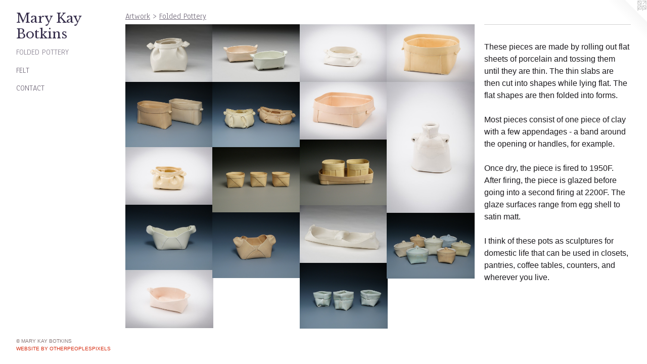

--- FILE ---
content_type: text/html;charset=utf-8
request_url: https://botkinsclay.com/section/219003-Folded-Pottery.html
body_size: 5963
content:
<!doctype html><html class="no-js p-section mobile-title-align--center has-mobile-menu-icon--left l-detailed has-text-next-to-previews mobile-menu-align--center p-gallery "><head><meta charset="utf-8" /><meta content="IE=edge" http-equiv="X-UA-Compatible" /><meta http-equiv="X-OPP-Site-Id" content="27997" /><meta http-equiv="X-OPP-Revision" content="192" /><meta http-equiv="X-OPP-Locke-Environment" content="production" /><meta http-equiv="X-OPP-Locke-Release" content="v0.0.141" /><title>Mary Kay Botkins</title><link rel="canonical" href="https://botkinsclay.com/section/219003-Folded%20Pottery.html" /><meta content="website" property="og:type" /><meta property="og:url" content="https://botkinsclay.com/section/219003-Folded%20Pottery.html" /><meta property="og:title" content="Folded Pottery" /><meta content="width=device-width, initial-scale=1" name="viewport" /><link type="text/css" rel="stylesheet" href="//cdnjs.cloudflare.com/ajax/libs/normalize/3.0.2/normalize.min.css" /><link type="text/css" rel="stylesheet" media="only all" href="//maxcdn.bootstrapcdn.com/font-awesome/4.3.0/css/font-awesome.min.css" /><link type="text/css" rel="stylesheet" media="not all and (min-device-width: 600px) and (min-device-height: 600px)" href="/release/locke/production/v0.0.141/css/small.css" /><link type="text/css" rel="stylesheet" media="only all and (min-device-width: 600px) and (min-device-height: 600px)" href="/release/locke/production/v0.0.141/css/large-detailed.css" /><link type="text/css" rel="stylesheet" media="not all and (min-device-width: 600px) and (min-device-height: 600px)" href="/r17301342210000000192/css/small-site.css" /><link type="text/css" rel="stylesheet" media="only all and (min-device-width: 600px) and (min-device-height: 600px)" href="/r17301342210000000192/css/large-site.css" /><link type="text/css" rel="stylesheet" media="only all and (min-device-width: 600px) and (min-device-height: 600px)" href="//fonts.googleapis.com/css?family=Anaheim" /><link type="text/css" rel="stylesheet" media="only all and (min-device-width: 600px) and (min-device-height: 600px)" href="//fonts.googleapis.com/css?family=Libre+Baskerville" /><link type="text/css" rel="stylesheet" media="not all and (min-device-width: 600px) and (min-device-height: 600px)" href="//fonts.googleapis.com/css?family=Anaheim&amp;text=MENUHomeArtwkCnac" /><link type="text/css" rel="stylesheet" media="not all and (min-device-width: 600px) and (min-device-height: 600px)" href="//fonts.googleapis.com/css?family=Libre+Baskerville&amp;text=Mary%20KBotkins" /><script>window.OPP = window.OPP || {};
OPP.modernMQ = 'only all';
OPP.smallMQ = 'not all and (min-device-width: 600px) and (min-device-height: 600px)';
OPP.largeMQ = 'only all and (min-device-width: 600px) and (min-device-height: 600px)';
OPP.downURI = '/x/9/9/7/27997/.down';
OPP.gracePeriodURI = '/x/9/9/7/27997/.grace_period';
OPP.imgL = function (img) {
  !window.lazySizes && img.onerror();
};
OPP.imgE = function (img) {
  img.onerror = img.onload = null;
  img.src = img.getAttribute('data-src');
  //img.srcset = img.getAttribute('data-srcset');
};</script><script src="/release/locke/production/v0.0.141/js/modernizr.js"></script><script src="/release/locke/production/v0.0.141/js/masonry.js"></script><script src="/release/locke/production/v0.0.141/js/respimage.js"></script><script src="/release/locke/production/v0.0.141/js/ls.aspectratio.js"></script><script src="/release/locke/production/v0.0.141/js/lazysizes.js"></script><script src="/release/locke/production/v0.0.141/js/large.js"></script><script>if (!Modernizr.mq('only all')) { document.write('<link type="text/css" rel="stylesheet" href="/release/locke/production/v0.0.141/css/minimal.css">') }</script><script>(function(i,s,o,g,r,a,m){i['GoogleAnalyticsObject']=r;i[r]=i[r]||function(){
(i[r].q=i[r].q||[]).push(arguments)},i[r].l=1*new Date();a=s.createElement(o),
m=s.getElementsByTagName(o)[0];a.async=1;a.src=g;m.parentNode.insertBefore(a,m)
})(window,document,'script','//www.google-analytics.com/analytics.js','ga');
ga('create', 'UA-22262412-1', 'auto');
ga('send', 'pageview');</script></head><body><header id="header"><a class=" site-title" href="/home.html"><span class=" site-title-text u-break-word">Mary Kay Botkins</span><div class=" site-title-media"></div></a><a id="mobile-menu-icon" class="mobile-menu-icon hidden--no-js hidden--large"><svg viewBox="0 0 21 17" width="21" height="17" fill="currentColor"><rect x="0" y="0" width="21" height="3" rx="0"></rect><rect x="0" y="7" width="21" height="3" rx="0"></rect><rect x="0" y="14" width="21" height="3" rx="0"></rect></svg></a></header><nav class=" hidden--large"><ul class=" site-nav"><li class="nav-item nav-home "><a class="nav-link " href="/home.html">Home</a></li><li class="nav-item expanded nav-museum "><a class="nav-link " href="/section/218985.html">Artwork</a><ul><li class="nav-gallery nav-item expanded "><a class="selected nav-link " href="/section/219003-Folded%20Pottery.html">Folded Pottery</a></li><li class="nav-gallery nav-item expanded "><a class="nav-link " href="/section/337210-Felt.html">Felt</a></li></ul></li><li class="nav-item nav-contact "><a class="nav-link " href="/contact.html">Contact</a></li></ul></nav><div class=" content"><nav class=" hidden--small" id="nav"><header><a class=" site-title" href="/home.html"><span class=" site-title-text u-break-word">Mary Kay Botkins</span><div class=" site-title-media"></div></a></header><ul class=" site-nav"><li class="nav-item nav-home "><a class="nav-link " href="/home.html">Home</a></li><li class="nav-item expanded nav-museum "><a class="nav-link " href="/section/218985.html">Artwork</a><ul><li class="nav-gallery nav-item expanded "><a class="selected nav-link " href="/section/219003-Folded%20Pottery.html">Folded Pottery</a></li><li class="nav-gallery nav-item expanded "><a class="nav-link " href="/section/337210-Felt.html">Felt</a></li></ul></li><li class="nav-item nav-contact "><a class="nav-link " href="/contact.html">Contact</a></li></ul><footer><div class=" copyright">© MARY KAY BOTKINS</div><div class=" credit"><a href="http://otherpeoplespixels.com/ref/botkinsclay.com" target="_blank">Website by OtherPeoplesPixels</a></div></footer></nav><main id="main"><a class=" logo hidden--small" href="http://otherpeoplespixels.com/ref/botkinsclay.com" title="Website by OtherPeoplesPixels" target="_blank"></a><div class=" page"><script src="/release/locke/production/v0.0.141/js/gallery.js"></script><h1 class="section-title title"><a href="/section/218985.html" class="root title-segment hidden--small">Artwork</a><span class=" title-sep hidden--small"> &gt; </span><span class=" title-segment">Folded Pottery</span></h1><div class=" previews"><div id="preview-0" class="preview image asset media-and-info"><a class=" media" title="White Pouch Pot" href="/artwork/3628676-White%20Pouch%20Pot.html"><div class=" preview-image"><img onerror="OPP.imgE(this);" alt="White Pouch Pot" data-srcset="//img-cache.oppcdn.com/fixed/27997/assets/UiAH4OrJ1FCPeoyd.jpg 640w" src="data:image/svg+xml;charset=UTF-8,%3Csvg%20xmlns%3D%27http%3A%2F%2Fwww.w3.org%2F2000%2Fsvg%27%20viewbox%3D%270%200%20640%20425%27%20width%3D%27640px%27%20height%3D%27425px%27%3E%3C%2Fsvg%3E" onload="OPP.imgL(this);" data-sizes="auto" class="u-img lazyload hidden--no-js " data-src="//img-cache.oppcdn.com/fixed/27997/assets/UiAH4OrJ1FCPeoyd.jpg" data-aspectratio="640/425" /><noscript><img class="u-img " alt="White Pouch Pot" src="//img-cache.oppcdn.com/fixed/27997/assets/UiAH4OrJ1FCPeoyd.jpg" /></noscript></div></a><div class=" info border-color"><div class=" wall-text border-color"><div class=" wt-item wt-title"><a href="/artwork/3628676-White%20Pouch%20Pot.html">White Pouch Pot</a></div><div class=" wt-item wt-media">Porcelain</div><div class=" wt-item wt-dimensions">5.5" x 7" x 5.5"</div><div class=" wt-item wt-date">2014</div></div></div></div><div id="preview-1" class="preview image asset media-and-info"><a class=" media" title="Little boats" href="/artwork/3628687-Little%20boats.html"><div class=" preview-image"><img onerror="OPP.imgE(this);" alt="Little boats" data-srcset="//img-cache.oppcdn.com/fixed/27997/assets/p4D90wXASaN9Sguf.jpg 640w" src="data:image/svg+xml;charset=UTF-8,%3Csvg%20xmlns%3D%27http%3A%2F%2Fwww.w3.org%2F2000%2Fsvg%27%20viewbox%3D%270%200%20640%20425%27%20width%3D%27640px%27%20height%3D%27425px%27%3E%3C%2Fsvg%3E" onload="OPP.imgL(this);" data-sizes="auto" class="u-img lazyload hidden--no-js " data-src="//img-cache.oppcdn.com/fixed/27997/assets/p4D90wXASaN9Sguf.jpg" data-aspectratio="640/425" /><noscript><img class="u-img " alt="Little boats" src="//img-cache.oppcdn.com/fixed/27997/assets/p4D90wXASaN9Sguf.jpg" /></noscript></div></a><div class=" info border-color"><div class=" wall-text border-color"><div class=" wt-item wt-title"><a href="/artwork/3628687-Little%20boats.html">Little boats</a></div></div></div></div><div id="preview-2" class="preview image asset media-and-info"><a class=" media" title="Flat White Folded Pot" href="/artwork/4611460-Flat%20White%20Folded%20Pot.html"><div class=" preview-image"><img onerror="OPP.imgE(this);" alt="Flat White Folded Pot" data-srcset="//img-cache.oppcdn.com/img/v1.0/s:27997/t:QkxBTksrVEVYVCtIRVJF/p:12/g:tl/o:2.5/a:50/q:90/3300x2200-r2hb3lxLSir87WxE.jpg/3300x2200/a7818d43dd67a52d3459656f4e72b1f6.jpg 3300w,
//img-cache.oppcdn.com/img/v1.0/s:27997/t:QkxBTksrVEVYVCtIRVJF/p:12/g:tl/o:2.5/a:50/q:90/2520x1220-r2hb3lxLSir87WxE.jpg/1830x1220/0d25c9f87367e55850e4b42f2e69166a.jpg 1830w,
//img-cache.oppcdn.com/img/v1.0/s:27997/t:QkxBTksrVEVYVCtIRVJF/p:12/g:tl/o:2.5/a:50/q:90/1640x830-r2hb3lxLSir87WxE.jpg/1245x830/45f3158ac88bdcec52483177884cdb6a.jpg 1245w,
//img-cache.oppcdn.com/img/v1.0/s:27997/t:QkxBTksrVEVYVCtIRVJF/p:12/g:tl/o:2.5/a:50/q:90/1400x720-r2hb3lxLSir87WxE.jpg/1080x720/334199986e07df626e87d4fa2eb55ca1.jpg 1080w,
//img-cache.oppcdn.com/img/v1.0/s:27997/t:QkxBTksrVEVYVCtIRVJF/p:12/g:tl/o:2.5/a:50/q:90/984x4096-r2hb3lxLSir87WxE.jpg/984x656/4b767d105ac51582b5fa03233b0e2e38.jpg 984w,
//img-cache.oppcdn.com/img/v1.0/s:27997/t:QkxBTksrVEVYVCtIRVJF/p:12/g:tl/o:2.5/a:50/q:90/984x588-r2hb3lxLSir87WxE.jpg/882x588/bca7f5e1fde29cbe49312c03bbb8ca4b.jpg 882w,
//img-cache.oppcdn.com/fixed/27997/assets/r2hb3lxLSir87WxE.jpg 640w" src="data:image/svg+xml;charset=UTF-8,%3Csvg%20xmlns%3D%27http%3A%2F%2Fwww.w3.org%2F2000%2Fsvg%27%20viewbox%3D%270%200%203300%202200%27%20width%3D%273300px%27%20height%3D%272200px%27%3E%3C%2Fsvg%3E" onload="OPP.imgL(this);" data-sizes="auto" class="u-img lazyload hidden--no-js " data-src="//img-cache.oppcdn.com/fixed/27997/assets/r2hb3lxLSir87WxE.jpg" data-aspectratio="3300/2200" /><noscript><img class="u-img " alt="Flat White Folded Pot" src="//img-cache.oppcdn.com/fixed/27997/assets/r2hb3lxLSir87WxE.jpg" /></noscript></div></a><div class=" info border-color"><div class=" wall-text border-color"><div class=" wt-item wt-title"><a href="/artwork/4611460-Flat%20White%20Folded%20Pot.html">Flat White Folded Pot</a></div></div></div></div><div id="preview-3" class="preview image asset media-and-info"><a class=" media" title="Folded Bucket" href="/artwork/4611464-Folded%20Bucket.html"><div class=" preview-image"><img onerror="OPP.imgE(this);" alt="Folded Bucket" data-srcset="//img-cache.oppcdn.com/img/v1.0/s:27997/t:QkxBTksrVEVYVCtIRVJF/p:12/g:tl/o:2.5/a:50/q:90/3300x2200-lK2sBj95kSLf5_Ka.jpg/3300x2200/82530cbd0d91954b76baab2664774f03.jpg 3300w,
//img-cache.oppcdn.com/img/v1.0/s:27997/t:QkxBTksrVEVYVCtIRVJF/p:12/g:tl/o:2.5/a:50/q:90/2520x1220-lK2sBj95kSLf5_Ka.jpg/1830x1220/da65eb1e01d328f04f8f3e7023120fde.jpg 1830w,
//img-cache.oppcdn.com/img/v1.0/s:27997/t:QkxBTksrVEVYVCtIRVJF/p:12/g:tl/o:2.5/a:50/q:90/1640x830-lK2sBj95kSLf5_Ka.jpg/1245x830/de9e9b2962c6c7f270fc38b114a6a3c6.jpg 1245w,
//img-cache.oppcdn.com/img/v1.0/s:27997/t:QkxBTksrVEVYVCtIRVJF/p:12/g:tl/o:2.5/a:50/q:90/1400x720-lK2sBj95kSLf5_Ka.jpg/1080x720/b8b19db7803c71d6bbd37280c7e1a30f.jpg 1080w,
//img-cache.oppcdn.com/img/v1.0/s:27997/t:QkxBTksrVEVYVCtIRVJF/p:12/g:tl/o:2.5/a:50/q:90/984x4096-lK2sBj95kSLf5_Ka.jpg/984x656/195c15dc23860342cb8896e2d7cebfce.jpg 984w,
//img-cache.oppcdn.com/img/v1.0/s:27997/t:QkxBTksrVEVYVCtIRVJF/p:12/g:tl/o:2.5/a:50/q:90/984x588-lK2sBj95kSLf5_Ka.jpg/882x588/4dd6444469fd9fe85ed27b1ed285f2ee.jpg 882w,
//img-cache.oppcdn.com/fixed/27997/assets/lK2sBj95kSLf5_Ka.jpg 640w" src="data:image/svg+xml;charset=UTF-8,%3Csvg%20xmlns%3D%27http%3A%2F%2Fwww.w3.org%2F2000%2Fsvg%27%20viewbox%3D%270%200%203300%202200%27%20width%3D%273300px%27%20height%3D%272200px%27%3E%3C%2Fsvg%3E" onload="OPP.imgL(this);" data-sizes="auto" class="u-img lazyload hidden--no-js " data-src="//img-cache.oppcdn.com/fixed/27997/assets/lK2sBj95kSLf5_Ka.jpg" data-aspectratio="3300/2200" /><noscript><img class="u-img " alt="Folded Bucket" src="//img-cache.oppcdn.com/fixed/27997/assets/lK2sBj95kSLf5_Ka.jpg" /></noscript></div></a><div class=" info border-color"><div class=" wall-text border-color"><div class=" wt-item wt-title"><a href="/artwork/4611464-Folded%20Bucket.html">Folded Bucket</a></div></div></div></div><div id="preview-4" class="preview image asset media-and-info"><a class=" media" title="Envelopes" href="/artwork/1866834-Envelopes.html"><div class=" preview-image"><img onerror="OPP.imgE(this);" alt="ceramic porcelain slab handbuilt pottery clay botkins" data-srcset="//img-cache.oppcdn.com/img/v1.0/s:27997/t:QkxBTksrVEVYVCtIRVJF/p:12/g:tl/o:2.5/a:50/q:90/1400x720-RKXv3dF3RhNnqvOb.jpg/960x720/15f0ea5f618a78111f804c3c905a7c0b.jpg 960w,
//img-cache.oppcdn.com/img/v1.0/s:27997/t:QkxBTksrVEVYVCtIRVJF/p:12/g:tl/o:2.5/a:50/q:90/984x588-RKXv3dF3RhNnqvOb.jpg/784x588/50ea5cf98715aff586a1ce9278436ae8.jpg 784w,
//img-cache.oppcdn.com/fixed/27997/assets/RKXv3dF3RhNnqvOb.jpg 640w" src="data:image/svg+xml;charset=UTF-8,%3Csvg%20xmlns%3D%27http%3A%2F%2Fwww.w3.org%2F2000%2Fsvg%27%20viewbox%3D%270%200%20960%20720%27%20width%3D%27960px%27%20height%3D%27720px%27%3E%3C%2Fsvg%3E" onload="OPP.imgL(this);" data-sizes="auto" class="u-img lazyload hidden--no-js " data-src="//img-cache.oppcdn.com/fixed/27997/assets/RKXv3dF3RhNnqvOb.jpg" data-aspectratio="960/720" /><noscript><img class="u-img " alt="ceramic porcelain slab handbuilt pottery clay botkins" src="//img-cache.oppcdn.com/fixed/27997/assets/RKXv3dF3RhNnqvOb.jpg" /></noscript></div></a><div class=" info border-color"><div class=" wall-text border-color"><div class=" wt-item wt-title"><a href="/artwork/1866834-Envelopes.html">Envelopes</a></div><div class=" wt-item wt-media">Porcelain</div><div class=" wt-item wt-date">2011</div></div></div></div><div id="preview-5" class="preview image asset media-and-info"><a class=" media" title="Pouch Pots" href="/artwork/1867430-Pouch%20Pots.html"><div class=" preview-image"><img onerror="OPP.imgE(this);" alt="Pouch Pots" data-srcset="//img-cache.oppcdn.com/img/v1.0/s:27997/t:QkxBTksrVEVYVCtIRVJF/p:12/g:tl/o:2.5/a:50/q:90/1400x720-Uouvvl11Tt1pEmm7.jpg/960x720/c1c8a37992006f439f3cb86999ac3eb5.jpg 960w,
//img-cache.oppcdn.com/img/v1.0/s:27997/t:QkxBTksrVEVYVCtIRVJF/p:12/g:tl/o:2.5/a:50/q:90/984x588-Uouvvl11Tt1pEmm7.jpg/784x588/ac514e44040eabd983a0a0cadf0b1a97.jpg 784w,
//img-cache.oppcdn.com/fixed/27997/assets/Uouvvl11Tt1pEmm7.jpg 640w" src="data:image/svg+xml;charset=UTF-8,%3Csvg%20xmlns%3D%27http%3A%2F%2Fwww.w3.org%2F2000%2Fsvg%27%20viewbox%3D%270%200%20960%20720%27%20width%3D%27960px%27%20height%3D%27720px%27%3E%3C%2Fsvg%3E" onload="OPP.imgL(this);" data-sizes="auto" class="u-img lazyload hidden--no-js " data-src="//img-cache.oppcdn.com/fixed/27997/assets/Uouvvl11Tt1pEmm7.jpg" data-aspectratio="960/720" /><noscript><img class="u-img " alt="Pouch Pots" src="//img-cache.oppcdn.com/fixed/27997/assets/Uouvvl11Tt1pEmm7.jpg" /></noscript></div></a><div class=" info border-color"><div class=" wall-text border-color"><div class=" wt-item wt-title"><a href="/artwork/1867430-Pouch%20Pots.html">Pouch Pots</a></div></div></div></div><div id="preview-6" class="preview image asset media-and-info"><a class=" media" title="Flat Folded Square Vessel" href="/artwork/4611459-Flat%20Folded%20Square%20Vessel.html"><div class=" preview-image"><img onerror="OPP.imgE(this);" alt="Flat Folded Square Vessel" data-srcset="//img-cache.oppcdn.com/img/v1.0/s:27997/t:QkxBTksrVEVYVCtIRVJF/p:12/g:tl/o:2.5/a:50/q:90/3300x2200-7O2C_oFiyiLStgcc.jpg/3300x2200/2682030d9258f171757a0d2e39a5849f.jpg 3300w,
//img-cache.oppcdn.com/img/v1.0/s:27997/t:QkxBTksrVEVYVCtIRVJF/p:12/g:tl/o:2.5/a:50/q:90/2520x1220-7O2C_oFiyiLStgcc.jpg/1830x1220/ca3e2c423897785de77f3d8359e7f698.jpg 1830w,
//img-cache.oppcdn.com/img/v1.0/s:27997/t:QkxBTksrVEVYVCtIRVJF/p:12/g:tl/o:2.5/a:50/q:90/1640x830-7O2C_oFiyiLStgcc.jpg/1245x830/538cec4c78329cb12fbfeebdf72837eb.jpg 1245w,
//img-cache.oppcdn.com/img/v1.0/s:27997/t:QkxBTksrVEVYVCtIRVJF/p:12/g:tl/o:2.5/a:50/q:90/1400x720-7O2C_oFiyiLStgcc.jpg/1080x720/1e35ad131905660273d216c593c8896d.jpg 1080w,
//img-cache.oppcdn.com/img/v1.0/s:27997/t:QkxBTksrVEVYVCtIRVJF/p:12/g:tl/o:2.5/a:50/q:90/984x4096-7O2C_oFiyiLStgcc.jpg/984x656/dd21ceb9df5e335a37fd890ff948ae69.jpg 984w,
//img-cache.oppcdn.com/img/v1.0/s:27997/t:QkxBTksrVEVYVCtIRVJF/p:12/g:tl/o:2.5/a:50/q:90/984x588-7O2C_oFiyiLStgcc.jpg/882x588/ca5bf66b0e09815bfb91a0b585fb7d35.jpg 882w,
//img-cache.oppcdn.com/fixed/27997/assets/7O2C_oFiyiLStgcc.jpg 640w" src="data:image/svg+xml;charset=UTF-8,%3Csvg%20xmlns%3D%27http%3A%2F%2Fwww.w3.org%2F2000%2Fsvg%27%20viewbox%3D%270%200%203300%202200%27%20width%3D%273300px%27%20height%3D%272200px%27%3E%3C%2Fsvg%3E" onload="OPP.imgL(this);" data-sizes="auto" class="u-img lazyload hidden--no-js " data-src="//img-cache.oppcdn.com/fixed/27997/assets/7O2C_oFiyiLStgcc.jpg" data-aspectratio="3300/2200" /><noscript><img class="u-img " alt="Flat Folded Square Vessel" src="//img-cache.oppcdn.com/fixed/27997/assets/7O2C_oFiyiLStgcc.jpg" /></noscript></div></a><div class=" info border-color"><div class=" wall-text border-color"><div class=" wt-item wt-title"><a href="/artwork/4611459-Flat%20Folded%20Square%20Vessel.html">Flat Folded Square Vessel</a></div><div class=" wt-item wt-media">White clay</div></div></div></div><div id="preview-7" class="preview image asset media-and-info"><a class=" media" title="White Vase " href="/artwork/4611468-White%20Vase%20.html"><div class=" preview-image"><img onerror="OPP.imgE(this);" alt="White Vase " data-srcset="//img-cache.oppcdn.com/img/v1.0/s:27997/t:QkxBTksrVEVYVCtIRVJF/p:12/g:tl/o:2.5/a:50/q:90/2200x3300-GIIZJUDRg2QRuJ95.jpg/2200x3300/6e09c47593dfa14ad74adea5c28ae93d.jpg 2200w,
//img-cache.oppcdn.com/img/v1.0/s:27997/t:QkxBTksrVEVYVCtIRVJF/p:12/g:tl/o:2.5/a:50/q:90/984x4096-GIIZJUDRg2QRuJ95.jpg/984x1476/a87412a30aa0b19e9e9d41a8f768bbc9.jpg 984w,
//img-cache.oppcdn.com/img/v1.0/s:27997/t:QkxBTksrVEVYVCtIRVJF/p:12/g:tl/o:2.5/a:50/q:90/2520x1220-GIIZJUDRg2QRuJ95.jpg/813x1220/de0073d238ae8443994ce11ca67d2a5f.jpg 813w,
//img-cache.oppcdn.com/img/v1.0/s:27997/t:QkxBTksrVEVYVCtIRVJF/p:12/g:tl/o:2.5/a:50/q:90/640x4096-GIIZJUDRg2QRuJ95.jpg/640x960/f5f03654771473a6c2b4be37fb64520d.jpg 640w,
//img-cache.oppcdn.com/img/v1.0/s:27997/t:QkxBTksrVEVYVCtIRVJF/p:12/g:tl/o:2.5/a:50/q:90/1640x830-GIIZJUDRg2QRuJ95.jpg/553x830/19d922f73ae7ba93d74867d3c761ad4f.jpg 553w,
//img-cache.oppcdn.com/img/v1.0/s:27997/t:QkxBTksrVEVYVCtIRVJF/p:12/g:tl/o:2.5/a:50/q:90/1400x720-GIIZJUDRg2QRuJ95.jpg/480x720/706c7d256f5ef2b25c25735dc4fd314a.jpg 480w,
//img-cache.oppcdn.com/img/v1.0/s:27997/t:QkxBTksrVEVYVCtIRVJF/p:12/g:tl/o:2.5/a:50/q:90/984x588-GIIZJUDRg2QRuJ95.jpg/392x588/3b962e7bdfbdd2e0451359fc2a6deef1.jpg 392w,
//img-cache.oppcdn.com/fixed/27997/assets/GIIZJUDRg2QRuJ95.jpg 320w" src="data:image/svg+xml;charset=UTF-8,%3Csvg%20xmlns%3D%27http%3A%2F%2Fwww.w3.org%2F2000%2Fsvg%27%20viewbox%3D%270%200%202200%203300%27%20width%3D%272200px%27%20height%3D%273300px%27%3E%3C%2Fsvg%3E" onload="OPP.imgL(this);" data-sizes="auto" class="u-img lazyload hidden--no-js " data-src="//img-cache.oppcdn.com/fixed/27997/assets/GIIZJUDRg2QRuJ95.jpg" data-aspectratio="2200/3300" /><noscript><img class="u-img " alt="White Vase " src="//img-cache.oppcdn.com/fixed/27997/assets/GIIZJUDRg2QRuJ95.jpg" /></noscript></div></a><div class=" info border-color"><div class=" wall-text border-color"><div class=" wt-item wt-title"><a href="/artwork/4611468-White%20Vase%20.html">White Vase </a></div></div></div></div><div id="preview-8" class="preview image asset media-and-info"><a class=" media" title="Two Squares in a Tray" href="/artwork/1866832-Two%20Squares%20in%20a%20Tray.html"><div class=" preview-image"><img onerror="OPP.imgE(this);" alt="ceramic porcelain slab handbuilt pottery clay botkins" data-srcset="//img-cache.oppcdn.com/img/v1.0/s:27997/t:QkxBTksrVEVYVCtIRVJF/p:12/g:tl/o:2.5/a:50/q:90/1400x720-JUg8NnlQOj4hdVEc.jpg/960x720/ce9867d255112070853dbb1d131b0dee.jpg 960w,
//img-cache.oppcdn.com/img/v1.0/s:27997/t:QkxBTksrVEVYVCtIRVJF/p:12/g:tl/o:2.5/a:50/q:90/984x588-JUg8NnlQOj4hdVEc.jpg/784x588/fe42f7de58d07a5871463e65dcec19d0.jpg 784w,
//img-cache.oppcdn.com/fixed/27997/assets/JUg8NnlQOj4hdVEc.jpg 640w" src="data:image/svg+xml;charset=UTF-8,%3Csvg%20xmlns%3D%27http%3A%2F%2Fwww.w3.org%2F2000%2Fsvg%27%20viewbox%3D%270%200%20960%20720%27%20width%3D%27960px%27%20height%3D%27720px%27%3E%3C%2Fsvg%3E" onload="OPP.imgL(this);" data-sizes="auto" class="u-img lazyload hidden--no-js " data-src="//img-cache.oppcdn.com/fixed/27997/assets/JUg8NnlQOj4hdVEc.jpg" data-aspectratio="960/720" /><noscript><img class="u-img " alt="ceramic porcelain slab handbuilt pottery clay botkins" src="//img-cache.oppcdn.com/fixed/27997/assets/JUg8NnlQOj4hdVEc.jpg" /></noscript></div></a><div class=" info border-color"><div class=" wall-text border-color"><div class=" wt-item wt-title"><a href="/artwork/1866832-Two%20Squares%20in%20a%20Tray.html">Two Squares in a Tray</a></div><div class=" wt-item wt-media">Porcelain</div><div class=" wt-item wt-dimensions">8" x 5.25" x 2.75"</div><div class=" wt-item wt-date">2010</div></div></div></div><div id="preview-9" class="preview image asset media-and-info"><a class=" media" title="Small Folded Pot" href="/artwork/4611461-Small%20Folded%20Pot.html"><div class=" preview-image"><img onerror="OPP.imgE(this);" alt="Small Folded Pot" data-srcset="//img-cache.oppcdn.com/img/v1.0/s:27997/t:QkxBTksrVEVYVCtIRVJF/p:12/g:tl/o:2.5/a:50/q:90/3300x2200-NxxPyomUsriVbqyS.jpg/3300x2200/b54af3a244d90aaa6bd04f988b77d411.jpg 3300w,
//img-cache.oppcdn.com/img/v1.0/s:27997/t:QkxBTksrVEVYVCtIRVJF/p:12/g:tl/o:2.5/a:50/q:90/2520x1220-NxxPyomUsriVbqyS.jpg/1830x1220/4cdc8bb4b8de43925c7c588128fda55b.jpg 1830w,
//img-cache.oppcdn.com/img/v1.0/s:27997/t:QkxBTksrVEVYVCtIRVJF/p:12/g:tl/o:2.5/a:50/q:90/1640x830-NxxPyomUsriVbqyS.jpg/1245x830/ceade88e6e16d386604c65df68a369da.jpg 1245w,
//img-cache.oppcdn.com/img/v1.0/s:27997/t:QkxBTksrVEVYVCtIRVJF/p:12/g:tl/o:2.5/a:50/q:90/1400x720-NxxPyomUsriVbqyS.jpg/1080x720/ff4d5778f87699aafaf175902c0ed89c.jpg 1080w,
//img-cache.oppcdn.com/img/v1.0/s:27997/t:QkxBTksrVEVYVCtIRVJF/p:12/g:tl/o:2.5/a:50/q:90/984x4096-NxxPyomUsriVbqyS.jpg/984x656/ea9f917fab1e39f8611156a6660a9039.jpg 984w,
//img-cache.oppcdn.com/img/v1.0/s:27997/t:QkxBTksrVEVYVCtIRVJF/p:12/g:tl/o:2.5/a:50/q:90/984x588-NxxPyomUsriVbqyS.jpg/882x588/12dc039d087788d785bb136142102048.jpg 882w,
//img-cache.oppcdn.com/fixed/27997/assets/NxxPyomUsriVbqyS.jpg 640w" src="data:image/svg+xml;charset=UTF-8,%3Csvg%20xmlns%3D%27http%3A%2F%2Fwww.w3.org%2F2000%2Fsvg%27%20viewbox%3D%270%200%203300%202200%27%20width%3D%273300px%27%20height%3D%272200px%27%3E%3C%2Fsvg%3E" onload="OPP.imgL(this);" data-sizes="auto" class="u-img lazyload hidden--no-js " data-src="//img-cache.oppcdn.com/fixed/27997/assets/NxxPyomUsriVbqyS.jpg" data-aspectratio="3300/2200" /><noscript><img class="u-img " alt="Small Folded Pot" src="//img-cache.oppcdn.com/fixed/27997/assets/NxxPyomUsriVbqyS.jpg" /></noscript></div></a><div class=" info border-color"><div class=" wall-text border-color"><div class=" wt-item wt-title"><a href="/artwork/4611461-Small%20Folded%20Pot.html">Small Folded Pot</a></div></div></div></div><div id="preview-10" class="preview image asset media-and-info"><a class=" media" title="Three Baskets" href="/artwork/1866830-Three%20Baskets.html"><div class=" preview-image"><img onerror="OPP.imgE(this);" alt="ceramic porcelain slab handbuilt pottery clay botkins" data-srcset="//img-cache.oppcdn.com/img/v1.0/s:27997/t:QkxBTksrVEVYVCtIRVJF/p:12/g:tl/o:2.5/a:50/q:90/1400x720-VV3prDVnimgE7MgH.jpg/960x720/72746087c4ceacdd135e17e47592390d.jpg 960w,
//img-cache.oppcdn.com/img/v1.0/s:27997/t:QkxBTksrVEVYVCtIRVJF/p:12/g:tl/o:2.5/a:50/q:90/984x588-VV3prDVnimgE7MgH.jpg/784x588/c34d4007de81b82c7d75640ac9b5d35b.jpg 784w,
//img-cache.oppcdn.com/fixed/27997/assets/VV3prDVnimgE7MgH.jpg 640w" src="data:image/svg+xml;charset=UTF-8,%3Csvg%20xmlns%3D%27http%3A%2F%2Fwww.w3.org%2F2000%2Fsvg%27%20viewbox%3D%270%200%20960%20720%27%20width%3D%27960px%27%20height%3D%27720px%27%3E%3C%2Fsvg%3E" onload="OPP.imgL(this);" data-sizes="auto" class="u-img lazyload hidden--no-js " data-src="//img-cache.oppcdn.com/fixed/27997/assets/VV3prDVnimgE7MgH.jpg" data-aspectratio="960/720" /><noscript><img class="u-img " alt="ceramic porcelain slab handbuilt pottery clay botkins" src="//img-cache.oppcdn.com/fixed/27997/assets/VV3prDVnimgE7MgH.jpg" /></noscript></div></a><div class=" info border-color"><div class=" wall-text border-color"><div class=" wt-item wt-title"><a href="/artwork/1866830-Three%20Baskets.html">Three Baskets</a></div><div class=" wt-item wt-media">Porcelain</div><div class=" wt-item wt-dimensions">2.75" x 2.75" x 2"</div></div></div></div><div id="preview-11" class="preview image asset media-and-info"><a class=" media" title="White Wonton" href="/artwork/1866828-White%20Wonton.html"><div class=" preview-image"><img onerror="OPP.imgE(this);" alt="wonton pottery" data-srcset="//img-cache.oppcdn.com/img/v1.0/s:27997/t:QkxBTksrVEVYVCtIRVJF/p:12/g:tl/o:2.5/a:50/q:90/1400x720-ucwhjPDxqMwD3Du_.jpg/960x720/9e007596d4f096dc3ead44d08e5ec0f5.jpg 960w,
//img-cache.oppcdn.com/img/v1.0/s:27997/t:QkxBTksrVEVYVCtIRVJF/p:12/g:tl/o:2.5/a:50/q:90/984x588-ucwhjPDxqMwD3Du_.jpg/784x588/b21f713cd54403e54f6fbba0dc5ab629.jpg 784w,
//img-cache.oppcdn.com/fixed/27997/assets/ucwhjPDxqMwD3Du_.jpg 640w" src="data:image/svg+xml;charset=UTF-8,%3Csvg%20xmlns%3D%27http%3A%2F%2Fwww.w3.org%2F2000%2Fsvg%27%20viewbox%3D%270%200%20960%20720%27%20width%3D%27960px%27%20height%3D%27720px%27%3E%3C%2Fsvg%3E" onload="OPP.imgL(this);" data-sizes="auto" class="u-img lazyload hidden--no-js " data-src="//img-cache.oppcdn.com/fixed/27997/assets/ucwhjPDxqMwD3Du_.jpg" data-aspectratio="960/720" /><noscript><img class="u-img " alt="wonton pottery" src="//img-cache.oppcdn.com/fixed/27997/assets/ucwhjPDxqMwD3Du_.jpg" /></noscript></div></a><div class=" info border-color"><div class=" wall-text border-color"><div class=" wt-item wt-title"><a href="/artwork/1866828-White%20Wonton.html">White Wonton</a></div><div class=" wt-item wt-media">Porcelain</div></div></div></div><div id="preview-12" class="preview image asset media-and-info"><a class=" media" title="White Canoe Bastket" href="/artwork/3628692-White%20Canoe%20Bastket.html"><div class=" preview-image"><img onerror="OPP.imgE(this);" alt="White Canoe Bastket" data-srcset="//img-cache.oppcdn.com/fixed/27997/assets/nir2Hi2PEgYHS5uW.jpg 640w" src="data:image/svg+xml;charset=UTF-8,%3Csvg%20xmlns%3D%27http%3A%2F%2Fwww.w3.org%2F2000%2Fsvg%27%20viewbox%3D%270%200%20640%20425%27%20width%3D%27640px%27%20height%3D%27425px%27%3E%3C%2Fsvg%3E" onload="OPP.imgL(this);" data-sizes="auto" class="u-img lazyload hidden--no-js " data-src="//img-cache.oppcdn.com/fixed/27997/assets/nir2Hi2PEgYHS5uW.jpg" data-aspectratio="640/425" /><noscript><img class="u-img " alt="White Canoe Bastket" src="//img-cache.oppcdn.com/fixed/27997/assets/nir2Hi2PEgYHS5uW.jpg" /></noscript></div></a><div class=" info border-color"><div class=" wall-text border-color"><div class=" wt-item wt-title"><a href="/artwork/3628692-White%20Canoe%20Bastket.html">White Canoe Bastket</a></div><div class=" wt-item wt-media">Porcelain</div><div class=" wt-item wt-date">2014</div></div></div></div><div id="preview-13" class="preview image asset media-and-info"><a class=" media" title="Wonton Pot" href="/artwork/1867327-Wonton%20Pot.html"><div class=" preview-image"><img onerror="OPP.imgE(this);" alt="ceramic porcelain slab handbuilt pottery clay" data-srcset="//img-cache.oppcdn.com/img/v1.0/s:27997/t:QkxBTksrVEVYVCtIRVJF/p:12/g:tl/o:2.5/a:50/q:90/1400x720-yzIo2WO5NTeNFvkp.jpg/960x720/67aa1e18c4b5783aeec314bf20bc7760.jpg 960w,
//img-cache.oppcdn.com/img/v1.0/s:27997/t:QkxBTksrVEVYVCtIRVJF/p:12/g:tl/o:2.5/a:50/q:90/984x588-yzIo2WO5NTeNFvkp.jpg/784x588/61d90eef20fcc6ab324a8c7669dca80c.jpg 784w,
//img-cache.oppcdn.com/fixed/27997/assets/yzIo2WO5NTeNFvkp.jpg 640w" src="data:image/svg+xml;charset=UTF-8,%3Csvg%20xmlns%3D%27http%3A%2F%2Fwww.w3.org%2F2000%2Fsvg%27%20viewbox%3D%270%200%20960%20720%27%20width%3D%27960px%27%20height%3D%27720px%27%3E%3C%2Fsvg%3E" onload="OPP.imgL(this);" data-sizes="auto" class="u-img lazyload hidden--no-js " data-src="//img-cache.oppcdn.com/fixed/27997/assets/yzIo2WO5NTeNFvkp.jpg" data-aspectratio="960/720" /><noscript><img class="u-img " alt="ceramic porcelain slab handbuilt pottery clay" src="//img-cache.oppcdn.com/fixed/27997/assets/yzIo2WO5NTeNFvkp.jpg" /></noscript></div></a><div class=" info border-color"><div class=" wall-text border-color"><div class=" wt-item wt-title"><a href="/artwork/1867327-Wonton%20Pot.html">Wonton Pot</a></div><div class=" wt-item wt-media">Porcelain</div><div class=" wt-item wt-dimensions">5" x  3" x 2.5"</div></div></div></div><div id="preview-14" class="preview image asset media-and-info"><a class=" media" title="Mini Jars" href="/artwork/1867326-Mini%20Jars.html"><div class=" preview-image"><img onerror="OPP.imgE(this);" alt="ceramic porcelain slab handbuilt pottery clay botkins" data-srcset="//img-cache.oppcdn.com/img/v1.0/s:27997/t:QkxBTksrVEVYVCtIRVJF/p:12/g:tl/o:2.5/a:50/q:90/1400x720-qXHFYM9keKrvWsnf.jpg/960x720/e3ceadccb835a2deefb340062485e3ac.jpg 960w,
//img-cache.oppcdn.com/img/v1.0/s:27997/t:QkxBTksrVEVYVCtIRVJF/p:12/g:tl/o:2.5/a:50/q:90/984x588-qXHFYM9keKrvWsnf.jpg/784x588/2a988431d6df0c777ecf40e9af358c67.jpg 784w,
//img-cache.oppcdn.com/fixed/27997/assets/qXHFYM9keKrvWsnf.jpg 640w" src="data:image/svg+xml;charset=UTF-8,%3Csvg%20xmlns%3D%27http%3A%2F%2Fwww.w3.org%2F2000%2Fsvg%27%20viewbox%3D%270%200%20960%20720%27%20width%3D%27960px%27%20height%3D%27720px%27%3E%3C%2Fsvg%3E" onload="OPP.imgL(this);" data-sizes="auto" class="u-img lazyload hidden--no-js " data-src="//img-cache.oppcdn.com/fixed/27997/assets/qXHFYM9keKrvWsnf.jpg" data-aspectratio="960/720" /><noscript><img class="u-img " alt="ceramic porcelain slab handbuilt pottery clay botkins" src="//img-cache.oppcdn.com/fixed/27997/assets/qXHFYM9keKrvWsnf.jpg" /></noscript></div></a><div class=" info border-color"><div class=" wall-text border-color"><div class=" wt-item wt-title"><a href="/artwork/1867326-Mini%20Jars.html">Mini Jars</a></div><div class=" wt-item wt-media">Porcelain</div></div></div></div><div id="preview-15" class="preview image asset media-and-info"><a class=" media" title="Dumplings" href="/artwork/1867324-Dumplings.html"><div class=" preview-image"><img onerror="OPP.imgE(this);" alt="ceramic porcelain slab handbuilt pottery clay botkins" data-srcset="//img-cache.oppcdn.com/img/v1.0/s:27997/t:QkxBTksrVEVYVCtIRVJF/p:12/g:tl/o:2.5/a:50/q:90/1400x720-wHlZZVSUfqWVouAW.jpg/960x720/1f8b458824b861e05825ebf87dbbe14f.jpg 960w,
//img-cache.oppcdn.com/img/v1.0/s:27997/t:QkxBTksrVEVYVCtIRVJF/p:12/g:tl/o:2.5/a:50/q:90/984x588-wHlZZVSUfqWVouAW.jpg/784x588/ec63ba7c1e4a65fbce2b73e46cedf375.jpg 784w,
//img-cache.oppcdn.com/fixed/27997/assets/wHlZZVSUfqWVouAW.jpg 640w" src="data:image/svg+xml;charset=UTF-8,%3Csvg%20xmlns%3D%27http%3A%2F%2Fwww.w3.org%2F2000%2Fsvg%27%20viewbox%3D%270%200%20960%20720%27%20width%3D%27960px%27%20height%3D%27720px%27%3E%3C%2Fsvg%3E" onload="OPP.imgL(this);" data-sizes="auto" class="u-img lazyload hidden--no-js " data-src="//img-cache.oppcdn.com/fixed/27997/assets/wHlZZVSUfqWVouAW.jpg" data-aspectratio="960/720" /><noscript><img class="u-img " alt="ceramic porcelain slab handbuilt pottery clay botkins" src="//img-cache.oppcdn.com/fixed/27997/assets/wHlZZVSUfqWVouAW.jpg" /></noscript></div></a><div class=" info border-color"><div class=" wall-text border-color"><div class=" wt-item wt-title"><a href="/artwork/1867324-Dumplings.html">Dumplings</a></div><div class=" wt-item wt-media">Porcelain</div></div></div></div><div id="preview-16" class="preview image asset media-and-info"><a class=" media" title="Little Pot" href="/artwork/4611474-Little%20Pot.html"><div class=" preview-image"><img onerror="OPP.imgE(this);" alt="Little Pot" data-srcset="//img-cache.oppcdn.com/img/v1.0/s:27997/t:QkxBTksrVEVYVCtIRVJF/p:12/g:tl/o:2.5/a:50/q:90/3300x2200-L6LB67DWB9kXJZlF.jpg/3300x2200/3cfe0658d4f35ca821eb1fcc304d88d0.jpg 3300w,
//img-cache.oppcdn.com/img/v1.0/s:27997/t:QkxBTksrVEVYVCtIRVJF/p:12/g:tl/o:2.5/a:50/q:90/2520x1220-L6LB67DWB9kXJZlF.jpg/1830x1220/b5abc03ede48cea8cd17e3e212430370.jpg 1830w,
//img-cache.oppcdn.com/img/v1.0/s:27997/t:QkxBTksrVEVYVCtIRVJF/p:12/g:tl/o:2.5/a:50/q:90/1640x830-L6LB67DWB9kXJZlF.jpg/1245x830/4442b7d5b8fba30edcaa0c6261cffd70.jpg 1245w,
//img-cache.oppcdn.com/img/v1.0/s:27997/t:QkxBTksrVEVYVCtIRVJF/p:12/g:tl/o:2.5/a:50/q:90/1400x720-L6LB67DWB9kXJZlF.jpg/1080x720/ae3368e3fea3a0888bed7fdaa2009b24.jpg 1080w,
//img-cache.oppcdn.com/img/v1.0/s:27997/t:QkxBTksrVEVYVCtIRVJF/p:12/g:tl/o:2.5/a:50/q:90/984x4096-L6LB67DWB9kXJZlF.jpg/984x656/0cc98ff5873546ce7c366dcea433176f.jpg 984w,
//img-cache.oppcdn.com/img/v1.0/s:27997/t:QkxBTksrVEVYVCtIRVJF/p:12/g:tl/o:2.5/a:50/q:90/984x588-L6LB67DWB9kXJZlF.jpg/882x588/79f1d900f86aed70a5b8af12c35f074e.jpg 882w,
//img-cache.oppcdn.com/fixed/27997/assets/L6LB67DWB9kXJZlF.jpg 640w" src="data:image/svg+xml;charset=UTF-8,%3Csvg%20xmlns%3D%27http%3A%2F%2Fwww.w3.org%2F2000%2Fsvg%27%20viewbox%3D%270%200%203300%202200%27%20width%3D%273300px%27%20height%3D%272200px%27%3E%3C%2Fsvg%3E" onload="OPP.imgL(this);" data-sizes="auto" class="u-img lazyload hidden--no-js " data-src="//img-cache.oppcdn.com/fixed/27997/assets/L6LB67DWB9kXJZlF.jpg" data-aspectratio="3300/2200" /><noscript><img class="u-img " alt="Little Pot" src="//img-cache.oppcdn.com/fixed/27997/assets/L6LB67DWB9kXJZlF.jpg" /></noscript></div></a><div class=" info border-color"><div class=" wall-text border-color"><div class=" wt-item wt-title"><a href="/artwork/4611474-Little%20Pot.html">Little Pot</a></div></div></div></div></div><div class="description wordy t-multi-column u-columns-1 u-break-word border-color description-1 "><p>These pieces are made by rolling out flat sheets of porcelain and tossing them until they are thin.   The thin slabs are then cut into shapes while lying flat.  The flat shapes are then folded into forms.</p><p>Most pieces consist of one piece of clay with a few appendages - a band around the opening or handles, for example.</p><p>Once dry, the piece is fired to 1950F.  After firing, the piece is glazed before going into a second firing at 2200F.    The glaze surfaces range from egg shell to satin matt.</p><p>I think of these pots as sculptures for domestic life that can be used in closets, pantries, coffee tables, counters, and wherever you live. </p></div></div></main></div><footer><div class=" copyright">© MARY KAY BOTKINS</div><div class=" credit"><a href="http://otherpeoplespixels.com/ref/botkinsclay.com" target="_blank">Website by OtherPeoplesPixels</a></div></footer><div class=" offline"></div><script src="/release/locke/production/v0.0.141/js/small.js"></script><script>var a2a_config = a2a_config || {};a2a_config.prioritize = ['facebook','twitter','linkedin','googleplus','pinterest','instagram','tumblr','share'];a2a_config.onclick = 1;(function(){  var a = document.createElement('script');  a.type = 'text/javascript'; a.async = true;  a.src = '//static.addtoany.com/menu/page.js';  document.getElementsByTagName('head')[0].appendChild(a);})();</script><script src="https://otherpeoplespixels.com/static/enable-preview.js"></script></body></html>

--- FILE ---
content_type: text/css;charset=utf-8
request_url: https://botkinsclay.com/r17301342210000000192/css/large-site.css
body_size: 498
content:
body {
  background-color: #FFFFFF;
  font-weight: normal;
  font-style: normal;
  font-family: "Tahoma", "Geneva", sans-serif;
}

body {
  color: #1c1a1e;
}

main a {
  color: #d72b0f;
}

main a:hover {
  text-decoration: underline;
  color: #f04529;
}

main a:visited {
  color: #f04529;
}

.site-title, .mobile-menu-icon {
  color: #372f4c;
}

.site-nav, .mobile-menu-link, nav:before, nav:after {
  color: #736b7b;
}

.site-nav a {
  color: #736b7b;
}

.site-nav a:hover {
  text-decoration: none;
  color: #8c8594;
}

.site-nav a:visited {
  color: #736b7b;
}

.site-nav a.selected {
  color: #8c8594;
}

.site-nav:hover a.selected {
  color: #736b7b;
}

footer {
  color: #887777;
}

footer a {
  color: #d72b0f;
}

footer a:hover {
  text-decoration: underline;
  color: #f04529;
}

footer a:visited {
  color: #f04529;
}

.title, .news-item-title, .flex-page-title {
  color: #736b7b;
}

.title a {
  color: #736b7b;
}

.title a:hover {
  text-decoration: none;
  color: #8c8594;
}

.title a:visited {
  color: #736b7b;
}

.hr, .hr-before:before, .hr-after:after, .hr-before--small:before, .hr-before--large:before, .hr-after--small:after, .hr-after--large:after {
  border-top-color: #82798b;
}

.button {
  background: #d72b0f;
  color: #FFFFFF;
}

.social-icon {
  background-color: #1c1a1e;
  color: #FFFFFF;
}

.welcome-modal {
  background-color: #FFFFFF;
}

.share-button .social-icon {
  color: #1c1a1e;
}

.site-title {
  font-family: "Libre Baskerville", sans-serif;
  font-style: normal;
  font-weight: 400;
}

.site-nav {
  font-family: "Anaheim", sans-serif;
  font-style: normal;
  font-weight: 400;
}

.section-title, .parent-title, .news-item-title, .link-name, .preview-placeholder, .preview-image, .flex-page-title {
  font-family: "Anaheim", sans-serif;
  font-style: normal;
  font-weight: 400;
}

body {
  font-size: 16px;
}

.site-title {
  font-size: 26px;
}

.site-nav {
  font-size: 16px;
}

.title, .news-item-title, .link-name, .flex-page-title {
  font-size: 16px;
}

.border-color {
  border-color: hsla(270, 7.142857%, 10.980392%, 0.2);
}

.p-artwork .page-nav a {
  color: #1c1a1e;
}

.p-artwork .page-nav a:hover {
  text-decoration: none;
  color: #1c1a1e;
}

.p-artwork .page-nav a:visited {
  color: #1c1a1e;
}

.wordy {
  text-align: left;
}

--- FILE ---
content_type: text/css;charset=utf-8
request_url: https://botkinsclay.com/r17301342210000000192/css/small-site.css
body_size: 371
content:
body {
  background-color: #FFFFFF;
  font-weight: normal;
  font-style: normal;
  font-family: "Tahoma", "Geneva", sans-serif;
}

body {
  color: #1c1a1e;
}

main a {
  color: #d72b0f;
}

main a:hover {
  text-decoration: underline;
  color: #f04529;
}

main a:visited {
  color: #f04529;
}

.site-title, .mobile-menu-icon {
  color: #372f4c;
}

.site-nav, .mobile-menu-link, nav:before, nav:after {
  color: #736b7b;
}

.site-nav a {
  color: #736b7b;
}

.site-nav a:hover {
  text-decoration: none;
  color: #8c8594;
}

.site-nav a:visited {
  color: #736b7b;
}

.site-nav a.selected {
  color: #8c8594;
}

.site-nav:hover a.selected {
  color: #736b7b;
}

footer {
  color: #887777;
}

footer a {
  color: #d72b0f;
}

footer a:hover {
  text-decoration: underline;
  color: #f04529;
}

footer a:visited {
  color: #f04529;
}

.title, .news-item-title, .flex-page-title {
  color: #736b7b;
}

.title a {
  color: #736b7b;
}

.title a:hover {
  text-decoration: none;
  color: #8c8594;
}

.title a:visited {
  color: #736b7b;
}

.hr, .hr-before:before, .hr-after:after, .hr-before--small:before, .hr-before--large:before, .hr-after--small:after, .hr-after--large:after {
  border-top-color: #82798b;
}

.button {
  background: #d72b0f;
  color: #FFFFFF;
}

.social-icon {
  background-color: #1c1a1e;
  color: #FFFFFF;
}

.welcome-modal {
  background-color: #FFFFFF;
}

.site-title {
  font-family: "Libre Baskerville", sans-serif;
  font-style: normal;
  font-weight: 400;
}

nav {
  font-family: "Anaheim", sans-serif;
  font-style: normal;
  font-weight: 400;
}

.wordy {
  text-align: left;
}

.site-title {
  font-size: 2.125rem;
}

footer .credit a {
  color: #1c1a1e;
}

--- FILE ---
content_type: text/css; charset=utf-8
request_url: https://fonts.googleapis.com/css?family=Anaheim&text=MENUHomeArtwkCnac
body_size: -437
content:
@font-face {
  font-family: 'Anaheim';
  font-style: normal;
  font-weight: 400;
  src: url(https://fonts.gstatic.com/l/font?kit=8vIX7w042Wp87g4Gy0_24JbCiPrl-h5sLqrAIkJQbrTUYFlSvjrV1jOEejrjx57gglBSXQ&skey=3392fd8e53fdf730&v=v17) format('woff2');
}


--- FILE ---
content_type: text/plain
request_url: https://www.google-analytics.com/j/collect?v=1&_v=j102&a=293799566&t=pageview&_s=1&dl=https%3A%2F%2Fbotkinsclay.com%2Fsection%2F219003-Folded-Pottery.html&ul=en-us%40posix&dt=Mary%20Kay%20Botkins&sr=1280x720&vp=1280x720&_u=IEBAAEABAAAAACAAI~&jid=1021945967&gjid=1303634369&cid=1145728539.1768754234&tid=UA-22262412-1&_gid=315356711.1768754234&_r=1&_slc=1&z=683342139
body_size: -450
content:
2,cG-GT3WSS1GQV